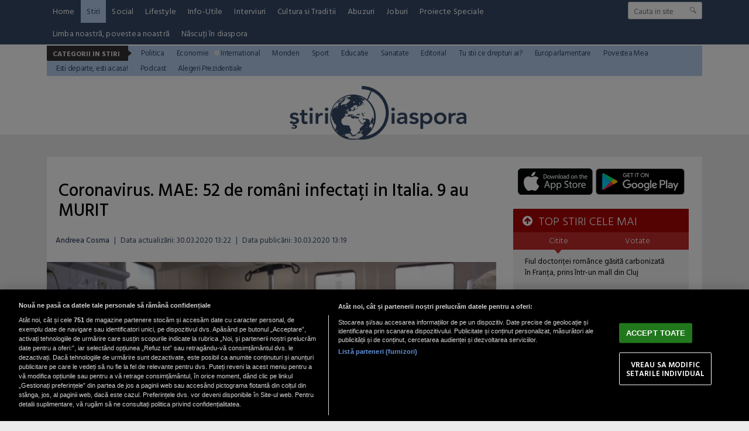

--- FILE ---
content_type: text/html; charset=UTF-8
request_url: https://www.stiridiaspora.ro/coronavirus--mae--52-de-romani-infectati-in-italia--9-au-murit_440196.html
body_size: 16915
content:
<!doctype html>
<html lang="ro">
<head>
<meta charset="UTF-8">
<link rel="preconnect" href="https://cookie-cdn.cookiepro.com" crossorigin>
<link rel="preconnect" href="https://media.stiridiaspora.ro" crossorigin>
<link rel="preload" href="https://cookie-cdn.cookiepro.com/scripttemplates/otSDKStub.js" as="script" />
<link rel="dns-prefetch" href="https://sniff.stiridiaspora.ro/">
<link rel="dns-prefetch" href="https://www.google-analytics.com">
<link rel="dns-prefetch" href="https://www.googletagmanager.com">

<title>Coronavirus. MAE: 52 de români infectaţi in Italia. 9 au MURIT | StiriDiaspora</title>

<link rel="preconnect" href="https://fonts.googleapis.com">
<link rel="preconnect" href="https://fonts.gstatic.com" crossorigin>

    <!-- CookiePro Cookies Consent Notice start for stiridiaspora.ro -->

<script src="https://cookie-cdn.cookiepro.com/scripttemplates/otSDKStub.js" data-document-language="true" type="text/javascript" charset="UTF-8" data-domain-script="caa3c09f-f6db-4433-b208-4d9377e4f816" ></script>
<script type="text/javascript">
function OptanonWrapper() { }
</script>
<!-- CookiePro Cookies Consent Notice end for stiridiaspora.ro -->

    
<script type="text/plain" class="optanon-category-C0002">(function(w,d,s,l,i){w[l]=w[l]||[];w[l].push({'gtm.start':new Date().getTime(),event:'gtm.js'});var f=d.getElementsByTagName(s)[0],j=d.createElement(s),dl=l!='dataLayer'?'&l='+l:'';j.async=true;j.src='https://www.googletagmanager.com/gtm.js?id='+i+dl;f.parentNode.insertBefore(j,f);})(window,document,'script','dataLayer','GTM-MP63HRJP');</script>

    	
	<script type="text/plain" data-cfasync="false" class="optanon-category-C0004" async src="https://securepubads.g.doubleclick.net/tag/js/gpt.js"></script>
	<script type="text/plain" data-cfasync="false" class="optanon-category-C0004">
				var googletag = googletag || {};googletag.cmd = googletag.cmd || [];
				googletag.cmd.push(function() {

						            googletag.defineSlot("/1473368974/stiridiaspora_gpt/billboard_responsive", [[900,200], [970,90], [970,200], [970,250]], "div-gpt-stiridiaspora_gpt-billboard_responsive")
						    .defineSizeMapping(
						            googletag
						        .sizeMapping()
						        .addSize([1920, 0],  [[900,200], [970,90], [970,200], [970,250]])
						        .addSize([1600, 0],  [[900,200], [970,90], [970,200], [970,250]])
						        .addSize([900, 0],  [[900,200], [970,90], [970,200], [970,250]])
						        .addSize([0, 0], [])
						        .build()
						)
						.addService(googletag.pubads());
						                            
						googletag.defineSlot("/1473368974/stiridiaspora_gpt/box1_right", [[300,100], [300,200], [300,250], [300,450], [300,480], [300,600]], "div-gpt-stiridiaspora_gpt-box1_right").addService(googletag.pubads());
						
						googletag.defineSlot("/1473368974/stiridiaspora_gpt/box2_right", [[300,100], [300,200], [300,250], [300,450], [300,480], [300,600]], "div-gpt-stiridiaspora_gpt-box2_right").addService(googletag.pubads());
						
						googletag.defineSlot("/1473368974/stiridiaspora_gpt/box1_horizontal", [[728,90], [728,200], [750,100], [750,200]], "div-gpt-stiridiaspora_gpt-box1_horizontal").addService(googletag.pubads());
						
						googletag.defineSlot("/1473368974/stiridiaspora_gpt/box2_horizontal", [[728,90], [728,200], [750,100], [750,200]], "div-gpt-stiridiaspora_gpt-box2_horizontal").addService(googletag.pubads());
						
						googletag.defineSlot("/1473368974/stiridiaspora_gpt/desktop_video_inread", [700,456], "div-gpt-stiridiaspora_gpt-desktop_video_inread").addService(googletag.pubads());					
	                
		   		googletag.pubads().setCentering(true);
				googletag.pubads().enableSingleRequest();
				googletag.pubads().collapseEmptyDivs();

				googletag.pubads().disableInitialLoad();
				googletag.enableServices();
	          });
	</script>
	
    <script type="text/plain" data-cfasync="false" class="optanon-category-C0004" src="https://live.demand.supply/up.js"></script>


<meta name="referrer" content="strict-origin-when-cross-origin">
<meta name="robots" content="follow, index, max-snippet:-1, max-video-preview:-1, max-image-preview:large"/>

<link rel="apple-touch-icon" sizes="180x180" href="https://media.stiridiaspora.ro/assets/mobile/images/apple-touch-icon.png">
<link rel="icon" type="image/png" sizes="32x32" href="https://media.stiridiaspora.ro/assets/mobile/images/favicon-32x32.png">
<link rel="icon" type="image/png" sizes="16x16" href="https://media.stiridiaspora.ro/assets/mobile/images/favicon-16x16.png">
<link rel="mask-icon" href="https://media.stiridiaspora.ro/assets/mobile/images/safari-pinned-tab.svg" color="#5bbad5">
<link rel="shortcut icon" href="https://media.stiridiaspora.ro/assets/mobile/images/favicon.ico">
<meta name="msapplication-TileColor" content="#00aba9">
<meta name="msapplication-config" content="https://media.stiridiaspora.ro/assets/mobile/images/browserconfig.xml">
<meta name="theme-color" content="#ffffff">
<meta name="reply-to" content="redactia@stiridiaspora.ro" />
<meta name="Publisher" content="StiriDiaspora" />
<meta name="Placename" content="Bucharest, Romania" />
          <meta name="author" content="Andreea Cosma" />
     <link rel="profile" href="http://gmpg.org/xfn/11" />

    <script type="application/ld+json">
        {
            "@context": "http://schema.org",
            "publicAccess": true,
            "isAccessibleForFree": true,
            "@type": "NewsArticle",
            "mainEntityOfPage": {
                "@type": "WebPage",
                "@id": "https://www.stiridiaspora.ro/coronavirus--mae--52-de-romani-infectati-in-italia--9-au-murit_440196.html"
            },
            "headline": "Coronavirus. MAE: 52 de români infectaţi in Italia. 9 au MURIT",
            "image": [
                "https://media.stiridiaspora.ro/image/202003/w670/coronavirus_spital_italia_captura_27_03_2020.jpg"
                ],
            "dateCreated"  : "2020-03-30T13:19:59+03:00",
            "datePublished": "2020-03-30T13:19:59+03:00",
             "dateModified" : "2020-03-30T13:22:30+03:00", 
            "publisher": {
                "@type": "Organization",
                "name" : "StiriDiaspora",
                "url" : "https://www.stiridiaspora.ro",
                "logo" : {
                    "@type": "ImageObject",
                    "url": "https://media.stiridiaspora.ro/assets_v2/sigla_diaspora_new.png"
                }
            },
            "description": "Minsiterul Afacerilor Externe anunţă că sunt, &icirc;n acest moment, 86 de cetăţeni rom&acirc;ni infectaţi cu coronavirus, iar 16 cetăţeni au decedat după ce au contractat virusul.",
            "author": {
                "@type" : "Person",
                "name" : "Andreea Cosma"
            }
                    }
    </script>

<meta property="og:title" content="Coronavirus. MAE: 52 de rom&acirc;ni infectaţi in Italia. 9 au MURIT"/>
<meta property="og:type" content="article" />
<meta property="article:published_time" content="2020-03-30T13:19:59+03:00" />
 <meta property="article:modified_time" content="2020-03-30T13:22:30+03:00" /> 
    <meta property="og:image" content="https://media.stiridiaspora.ro/image/202003/full/coronavirus_spital_italia_captura_27_03_2020.jpg" />
  <meta property="og:url" content="https://www.stiridiaspora.ro/coronavirus--mae--52-de-romani-infectati-in-italia--9-au-murit_440196.html"/>
<meta property="og:description" content="  Minsiterul Afacerilor Externe anunţă că sunt, &icirc;n acest moment, 86 de cetăţeni rom&acirc;ni infectaţi cu coronavirus, iar 16 cetăţeni au decedat după ce au contractat virusul.  "/>
<meta name="description" content="  Minsiterul Afacerilor Externe anunţă că sunt, &icirc;n acest moment, 86 de cetăţeni rom&acirc;ni infectaţi cu coronavirus, iar 16 cetăţeni au decedat după ce au contractat virusul.  "/>

<link href="https://fonts.googleapis.com/css?family=Hind+Vadodara:300,400,500,600,700" rel="stylesheet">
<link href="https://media.stiridiaspora.ro/assets_v2/css/style.css?v=2025.2" type="text/css" rel="stylesheet" />
<link href="https://media.stiridiaspora.ro/assets_v2/css/perfect-scrollbar.min.css?v=2025.2" type="text/css" rel="stylesheet" />
<link rel="stylesheet" href="https://media.stiridiaspora.ro/assets_v2/css/fontawesome/font-awesome.min.css">
 

<script type="text/javascript">
    var section_id='11';
    var article_id='440196';    var suprasection_id='161';    var siteURL = "https://www.stiridiaspora.ro";
    var assetsURL = "https://media.stiridiaspora.ro/assets_v2";
</script>
<script type="text/javascript" src="https://media.stiridiaspora.ro/assets_v2/js/jquery.js"></script>
<script type="text/javascript" src="https://media.stiridiaspora.ro/assets_v2/js/jquery.html5-placeholder-shim.js"></script> 
<script type="text/javascript" src="https://media.stiridiaspora.ro/assets_v2/js/jquery.cookie.js"></script>
<script type="text/javascript" src="https://media.stiridiaspora.ro/assets_v2/js/jquery.mousewheel.min.js"></script>
<script type="text/javascript" src="https://media.stiridiaspora.ro/assets_v2/js/perfect-scrollbar.min.js"></script>
<script type="text/javascript" src="https://media.stiridiaspora.ro/assets_v2/js/general.js?v=2025.2"></script>


    <link rel="canonical" href="https://www.stiridiaspora.ro/coronavirus--mae--52-de-romani-infectati-in-italia--9-au-murit_440196.html"/>
    <link rel="alternate" media="only screen and (max-width: 1024px)" href="https://m.stiridiaspora.ro/coronavirus--mae--52-de-romani-infectati-in-italia--9-au-murit_440196.html"/>

<link rel="manifest" href="https://media.stiridiaspora.ro/speedmeta/sm-manifest.json">
<script src="https://media.stiridiaspora.ro/speedmeta/sm-m.js?v=2024.2" async></script>


</head>
<body>

                                                
                             
                                 
                                 
                                 
                                 
                                 
                                 
                                 
                                 
                                 
                                 
                                 
                                 
                                 
                                                                                                                                                                                                                                                                                                                                                                                                                                                                                                                                                                                                                                       <div class="wrapper wrapper-menu">
        <div class="background-header" style="height:230px;">
            <div class="menu-wrapper">
                <div class="container-header2 container-menu">
                    <div class="headerBottom" style="height: auto;">

    <div class="menu" style="width: calc(100% - 170px);">
        <ul style="display: flex; flex-wrap: wrap;">
                                                <li><a href="https://www.stiridiaspora.ro/" >Home</a></li>
                                                                <li><a href="https://www.stiridiaspora.ro/news.html" class="active">Stiri</a></li>
                                                                                                                                                                                                                                                                                                                                                                                                                                                                        <li><a href="https://www.stiridiaspora.ro/social.html" >Social</a></li>
                                                                <li><a href="https://www.stiridiaspora.ro/lifestyle.html" >Lifestyle</a></li>
                                                                <li><a href="https://www.stiridiaspora.ro/info-utile.html" >Info-Utile</a></li>
                                                                <li><a href="https://www.stiridiaspora.ro/interviuri.html" >Interviuri</a></li>
                                                                <li><a href="https://www.stiridiaspora.ro/cultura-si-traditii.html" >Cultura si Traditii</a></li>
                                                                                                                                                                                <li><a href="https://www.stiridiaspora.ro/abuzuri.html" >Abuzuri</a></li>
                                                                <li><a href="https://www.stiridiaspora.ro/joburi.html" >Joburi</a></li>
                                                                <li><a href="https://www.stiridiaspora.ro/proiecte-speciale.html" >Proiecte Speciale</a></li>
                                                                                                                                                                                                                                                                                                                                                                                                                                                                                                                                                                                                                                                                                                                                                                                                                                                    <li><a href="https://www.stiridiaspora.ro/limba-noastra-povestea-noastra.html" >Limba noastră, povestea noastră</a></li>
                                                                                                                                                                                                            <li><a href="https://www.stiridiaspora.ro/nascuti-in-diaspora.html" >Născuți în diaspora</a></li>
                                                                                                                                                    </ul>
    </div>
    <div class="search">
                <form name="" action="https://www.stiridiaspora.ro/cauta" method="get" id='searchSiteForm'>
                    <input type="text"  class="searchInput" name="q" placeholder="Cauta in site" />
                    <input type="submit" class="searchSubmit" value=""/>
                </form>
    </div>
                                                            <div class="menuCateg" style="position: relative; z-index: 99999; margin-top: 2px; background-color: #b5ccec">
                <h3>Categorii in Stiri</h3><p class="bg"></p>
                <ul>
                                    <li><a href="https://www.stiridiaspora.ro/politica.html"  style="color: #344967">Politica</a></li>
                                            <li><a href="https://www.stiridiaspora.ro/economie.html"  style="color: #344967">Economie</a></li>
                                            <li><a href="https://www.stiridiaspora.ro/international.html" class="active" style="color: #344967">International</a></li>
                                            <li><a href="https://www.stiridiaspora.ro/stiri-monden.html"  style="color: #344967">Monden</a></li>
                                            <li><a href="https://www.stiridiaspora.ro/sport.html"  style="color: #344967">Sport</a></li>
                                            <li><a href="https://www.stiridiaspora.ro/educatie.html"  style="color: #344967">Educatie</a></li>
                                            <li><a href="https://www.stiridiaspora.ro/sanatate.html"  style="color: #344967">Sanatate</a></li>
                                            <li><a href="https://www.stiridiaspora.ro/editorial.html"  style="color: #344967">Editorial</a></li>
                                            <li><a href="https://www.stiridiaspora.ro/tu-stii-ce-drepturi-ai.html"  style="color: #344967">Tu stii ce drepturi ai?</a></li>
                                            <li><a href="https://www.stiridiaspora.ro/europarlamentare-2019.html"  style="color: #344967">Europarlamentare</a></li>
                                            <li><a href="https://www.stiridiaspora.ro/povestea-mea.html"  style="color: #344967">Povestea Mea</a></li>
                                            <li><a href="https://www.stiridiaspora.ro/esti-departe-esti-acasa.html"  style="color: #344967">Esti departe, esti acasa!</a></li>
                                            <li><a href="https://www.stiridiaspora.ro/podcast"  style="color: #344967">Podcast</a></li>
                                            <li><a href="https://www.stiridiaspora.ro/alegerile-prezidentiale-2019.html"  style="color: #344967">Alegeri Prezidentiale</a></li>
                                                                                                                                                                                                                                                                                                                                                                                                                                                                                                                                                                                                                                                </ul>
    </div> 
    
 
</div> 
                </div>
            </div>

            <div class="container-header" style="background-color: transparent; position: relative;">
                <div class="header_left" style="width: 100%; text-align: center;">
                    <a href="https://www.stiridiaspora.ro" >
                      <img src="https://media.stiridiaspora.ro/assets_v2/sigla_diaspora_new.png" class="logo">
                    </a>
                </div>
            </div>
        </div>
    </div>

            <br />
    <div align="center">
<center>

<!-- /1473368974/stiridiaspora_gpt/billboard_responsive -->
<div id="div-gpt-stiridiaspora_gpt-billboard_responsive">
  <script type="text/plain" data-cfasync="false" class="optanon-category-C0004">
    googletag.cmd.push(function() { googletag.display("div-gpt-stiridiaspora_gpt-billboard_responsive"); });
  </script>
</div>

</center>
</div>

    <br />
        <div id="masterwrapper">
      <div id="wrapper">
        <div class="indexPage">
                

            

            <div class="page" style="padding:0px 0px 0px 0px;">
                    <div class="ContentLeftCateg">


                    
    
    
    
    
    <h1>
					<span class="tdr_special_tag" tag="NOTAG" style="display:none;"></span>
				Coronavirus. MAE: 52 de români infectaţi in Italia. 9 au MURIT
	</h1>
 <div class="articol_info">
        <span>
                                            <a href="https://www.stiridiaspora.ro/autori/andreea-cosma.html">Andreea Cosma</a>                                                <span style="padding: 0 5px;">|</span> 
			            <div class="author-meta" style="display:inline-block;">
                 
                <span>Data actualizării: <time datetime="2020-03-30T13:22:30+03:00"> 30.03.2020 13:22 </time> </span>
                <span style="padding: 0 5px;">|</span> 
                                <span>Data publicării: <time datetime="2020-03-30T13:19:59+03:00"> 30.03.2020 13:19 </time> </span> 
            </div>
                    </span>
                                                                                </div>

            <div class="clear"></div>
    <div class="articleMainImage">
        <img alt="Foto ILUSTRATIV" title="Foto ILUSTRATIV" src="https://media.stiridiaspora.ro/image/202003/w670/coronavirus_spital_italia_captura_27_03_2020.jpg" style=""   
         
        
    />
                    </div>
    <div class="imageDescription">Foto ILUSTRATIV</div>
        
        <div class="clear"></div>
                
		
        		
		
        <div class="article_description_new unselectable"><p><strong>Minsiterul Afacerilor Externe anunţă că sunt, &icirc;n acest moment, 86 de cetăţeni rom&acirc;ni infectaţi cu coronavirus, iar 16 cetăţeni au decedat după ce au contractat virusul.</strong></p></div>
	<div class="clear10"></div>
		<div align="center">
<center>

<!-- /1473368974/stiridiaspora_gpt/box1_horizontal -->
<div id="div-gpt-stiridiaspora_gpt-box1_horizontal">
  <script type="text/plain" data-cfasync="false" class="optanon-category-C0004">
    googletag.cmd.push(function() { googletag.display("div-gpt-stiridiaspora_gpt-box1_horizontal"); });
  </script>
</div>

</center>
</div>

        <div class="articol_dec unselectable" id="articleContent">
            <div class="clear10"></div>
                                            <p>Potrivit informațiilor obținute de misiunile diplomatice și oficiile consulare ale României în străinătate, până în prezent, 86 de cetățeni români au fost confirmați ca fiind infectați cu COVID-19 (coronavirus):</p>
<p><strong>52 în Italia, 12 în Franța, 6 în Germania, 6 în Spania, 2 în Namibia, 2 în Indonezia, și câte unul în Tunisia, Irlanda, Marea Britanie, Luxemburg, Belgia și SUA.</strong></p>
<p>De la începutul epidemiei de COVID-19 (coronavirus) și până la acest moment, <strong>16 cetățeni români</strong> aflați în străinătate, 9 în Italia, 4 în Franța, unul în Germania, unul în Spania și unul în Marea Britanie, <strong>au decedat</strong>.</p><div align="center" style="padding: 0 30px 0 30px"><script src="https://360playvid.info/slidepleer/s03150s.js" type="text/javascript"></script></div></p>
<p>Le reamintim cetățenilor să ia în considerare doar informațiile verificate prin sursele oficiale și să apeleze pentru recomandări și alte informații la linia <strong>TELVERDE - 0800.800.358</strong>.</p>
<p>Numărul TELVERDE nu este un număr de urgență, este o linie telefonică alocată strict pentru informarea cetățenilor.</p>
<p>[citeste si]</p>

                        
                                    
            

            <p align="left"><img style="width:32px;height:32px;vertical-align: top;display: inline-block;" src="https://media.stiridiaspora.ro/nxt/Google_News_icon.svg" border="0" alt="Google News icon" />&nbsp; Fiți la curent cu ultimele noutăți. Urmăriți StiriDiaspora și pe <a href="https://news.google.com/publications/CAAiEMdkdGJO7m7K4E8JkSagppkqFAgKIhDHZHRiTu5uyuBPCZEmoKaZ?hl=ro&gl=RO&ceid=RO%3Aro" title="Stiridiaspora Google News" target="_blank">Google News</a></p>
 
                                    <div class="article_tag_wrapper">
	<h3 class="article_tag_title">Tagurile articolului:</h3>
					<a href="https://www.stiridiaspora.ro/tag/amrea-britanie_15654"><div class="article_tag">amrea britanie</div></a>
							<a href="https://www.stiridiaspora.ro/tag/belgia_2616"><div class="article_tag">belgia</div></a>
							<a href="https://www.stiridiaspora.ro/tag/bilant-coronavirus_33461"><div class="article_tag">bilant coronavirus</div></a>
							<a href="https://www.stiridiaspora.ro/tag/coronavirus_32855"><div class="article_tag">Coronavirus</div></a>
							<a href="https://www.stiridiaspora.ro/tag/covid-19_33830"><div class="article_tag">Covid-19</div></a>
							<a href="https://www.stiridiaspora.ro/tag/diaspora_530"><div class="article_tag">diaspora</div></a>
							<a href="https://www.stiridiaspora.ro/tag/franta_681"><div class="article_tag">Franta</div></a>
							<a href="https://www.stiridiaspora.ro/tag/germania_123"><div class="article_tag">Germania</div></a>
							<a href="https://www.stiridiaspora.ro/tag/indonezia_9603"><div class="article_tag">indonezia</div></a>
							<a href="https://www.stiridiaspora.ro/tag/irlanda_82"><div class="article_tag">Irlanda</div></a>
							<a href="https://www.stiridiaspora.ro/tag/italia_641"><div class="article_tag">Italia</div></a>
							<a href="https://www.stiridiaspora.ro/tag/luxemburg_9010"><div class="article_tag">luxemburg</div></a>
							<a href="https://www.stiridiaspora.ro/tag/mae_479"><div class="article_tag">MAE</div></a>
							<a href="https://www.stiridiaspora.ro/tag/namibia_36157"><div class="article_tag">namibia</div></a>
							<a href="https://www.stiridiaspora.ro/tag/spania_480"><div class="article_tag">Spania</div></a>
							<a href="https://www.stiridiaspora.ro/tag/sua_914"><div class="article_tag">SUA</div></a>
							<a href="https://www.stiridiaspora.ro/tag/tunisia_9489"><div class="article_tag">tunisia</div></a>
							<a href="https://www.stiridiaspora.ro/tag/ue_2275"><div class="article_tag">ue</div></a>
			</div>

        <div class="clear"></div>
        </div>

         <div class="clear10"></div>
        <div class="articol_info">
            <div class="siteAccessibility">
                <a target="_blank" class="siteAccessibilityListen" href="https://facebook.com/sharer/sharer.php?u=https://www.stiridiaspora.ro/coronavirus--mae--52-de-romani-infectati-in-italia--9-au-murit_440196.html" style="background: #4267b2;"><svg xmlns="http://www.w3.org/2000/svg" viewBox="0 0 24 24"><path d="M18.77 7.46H14.5v-1.9c0-.9.6-1.1 1-1.1h3V.5h-4.33C10.24.5 9.5 3.44 9.5 5.32v2.15h-3v4h3v12h5v-12h3.85l.42-4z"></path></svg>&nbsp;&nbsp;Facebook</a><a target="_blank" class="siteAccessibilityListen" href="https://twitter.com/intent/tweet/?text=Coronavirus. MAE: 52 de rom&acirc;ni infectaţi in Italia. 9 au MURIT&amp;url=https://www.stiridiaspora.ro/coronavirus--mae--52-de-romani-infectati-in-italia--9-au-murit_440196.html" style="background: #448aff;"><svg xmlns="http://www.w3.org/2000/svg" viewBox="0 0 24 24"><path d="M23.44 4.83c-.8.37-1.5.38-2.22.02.93-.56.98-.96 1.32-2.02-.88.52-1.86.9-2.9 1.1-.82-.88-2-1.43-3.3-1.43-2.5 0-4.55 2.04-4.55 4.54 0 .36.03.7.1 1.04-3.77-.2-7.12-2-9.36-4.75-.4.67-.6 1.45-.6 2.3 0 1.56.8 2.95 2 3.77-.74-.03-1.44-.23-2.05-.57v.06c0 2.2 1.56 4.03 3.64 4.44-.67.2-1.37.2-2.06.08.58 1.8 2.26 3.12 4.25 3.16C5.78 18.1 3.37 18.74 1 18.46c2 1.3 4.4 2.04 6.97 2.04 8.35 0 12.92-6.92 12.92-12.93 0-.2 0-.4-.02-.6.9-.63 1.96-1.22 2.56-2.14z"></path></svg>&nbsp;&nbsp;Twitter</a><a target="_blank" class="siteAccessibilityListen" href="https://web.whatsapp.com/send?text=Coronavirus. MAE: 52 de rom&acirc;ni infectaţi in Italia. 9 au MURIT.%20https://www.stiridiaspora.ro/coronavirus--mae--52-de-romani-infectati-in-italia--9-au-murit_440196.html" style="background: #25d366;"><svg xmlns="http://www.w3.org/2000/svg" viewBox="0 0 24 24"><path d="M20.1 3.9C17.9 1.7 15 .5 12 .5 5.8.5.7 5.6.7 11.9c0 2 .5 3.9 1.5 5.6L.6 23.4l6-1.6c1.6.9 3.5 1.3 5.4 1.3 6.3 0 11.4-5.1 11.4-11.4-.1-2.8-1.2-5.7-3.3-7.8zM12 21.4c-1.7 0-3.3-.5-4.8-1.3l-.4-.2-3.5 1 1-3.4L4 17c-1-1.5-1.4-3.2-1.4-5.1 0-5.2 4.2-9.4 9.4-9.4 2.5 0 4.9 1 6.7 2.8 1.8 1.8 2.8 4.2 2.8 6.7-.1 5.2-4.3 9.4-9.5 9.4zm5.1-7.1c-.3-.1-1.7-.9-1.9-1-.3-.1-.5-.1-.7.1-.2.3-.8 1-.9 1.1-.2.2-.3.2-.6.1s-1.2-.5-2.3-1.4c-.9-.8-1.4-1.7-1.6-2-.2-.3 0-.5.1-.6s.3-.3.4-.5c.2-.1.3-.3.4-.5.1-.2 0-.4 0-.5C10 9 9.3 7.6 9 7c-.1-.4-.4-.3-.5-.3h-.6s-.4.1-.7.3c-.3.3-1 1-1 2.4s1 2.8 1.1 3c.1.2 2 3.1 4.9 4.3.7.3 1.2.5 1.6.6.7.2 1.3.2 1.8.1.6-.1 1.7-.7 1.9-1.3.2-.7.2-1.2.2-1.3-.1-.3-.3-.4-.6-.5z"></path></svg>&nbsp;&nbsp;WhatsApp</a><a target="_blank" class="siteAccessibilityListen" href="/cdn-cgi/l/email-protection#[base64]" style="background:#7d7d7d;"><svg xmlns="http://www.w3.org/2000/svg" viewBox="0 0 24 24"><path d="M22 4H2C.9 4 0 4.9 0 6v12c0 1.1.9 2 2 2h20c1.1 0 2-.9 2-2V6c0-1.1-.9-2-2-2zM7.25 14.43l-3.5 2c-.08.05-.17.07-.25.07-.17 0-.34-.1-.43-.25-.14-.24-.06-.55.18-.68l3.5-2c.24-.14.55-.06.68.18.14.24.06.55-.18.68zm4.75.07c-.1 0-.2-.03-.27-.08l-8.5-5.5c-.23-.15-.3-.46-.15-.7.15-.22.46-.3.7-.14L12 13.4l8.23-5.32c.23-.15.54-.08.7.15.14.23.07.54-.16.7l-8.5 5.5c-.08.04-.17.07-.27.07zm8.93 1.75c-.1.16-.26.25-.43.25-.08 0-.17-.02-.25-.07l-3.5-2c-.24-.13-.32-.44-.18-.68s.44-.32.68-.18l3.5 2c.24.13.32.44.18.68z"></path></svg>&nbsp;&nbsp;Email</a>
            </div>
        </div>



         <br />
        <div class="nxt_recommended">
    <h3 class="related_heading">STIRE RECOMANDATA</h3>
    <a href="https://www.stiridiaspora.ro/sfarsit-tragic-pentru-o-romanca-din-italia-a-facut-infarct-la-volan-si-a-intrat-intr-un-camion_532945.html" class="box_mic_second_title_related">Sfârșit tragic pentru o româncă din Italia. A făcut infarct la volan și a intrat într-un camion</a>
    <p class="box_mic_date">
                                <a href="https://www.stiridiaspora.ro/autori/gabriel-nuta-stoica.html">Gabriel Nuță-Stoica</a>                                      / 
                16 ian 2026, 16:28
    </p>
    <a class="box_mic_img" href="https://www.stiridiaspora.ro/sfarsit-tragic-pentru-o-romanca-din-italia-a-facut-infarct-la-volan-si-a-intrat-intr-un-camion_532945.html" title=""><img alt="Mașina condusă de româncă a ajuns sub camion" title="Mașina condusă de româncă a ajuns sub camion"  class="lazy" src="https://media.stiridiaspora.ro/vanilla-lazyload/no-img-stiridiaspora-placeholder.jpg" data-src="https://media.stiridiaspora.ro/image/202601/w322h220/soferita-romanca-infarct-la-volan_24447700.png" style="" 
         
        
    />			<span class="tdr_special_tag" tag="NOTAG" style="display:none;"></span>
		    </a>
    <p class="box_mic_description">  Sfârșit tragic pentru o româncă de 58 de ani din Italia. Femeia a făcut infarct în timp ce se afla la volan și a intrat cu mașina într-un camion.    </p>
</div>
<div class="stiri_asemanatoare">
    <h3 class="related_heading">STIRI DE ACELASI AUTOR</h3>
    <ul>
                <li><a href="https://www.stiridiaspora.ro/barbatul-care-a-terorizat-turistii-din-mamaia-si-i-a-cerut-unei-mame-sa-isi-omoare-copilul--retinut--politia--ironie-la-adresa-lui--sunt-celebru--scoate-ma-de-aici_473209.html">Bărbatul care a terorizat turiştii din Mamaia şi i-a cerut unei mame să îşi...</a></li>
                <li><a href="https://www.stiridiaspora.ro/china-refuza-ancheta-oms-pe-teritoriul-ei-privind-originea-pandemiei_473204.html">China refuză ancheta OMS pe teritoriul ei privind originea pandemiei</a></li>
                <li><a href="https://www.stiridiaspora.ro/cutremur-de-suprafata-in-suceava_473200.html">Cutremur de suprafață în Suceava</a></li>
                <li><a href="https://www.stiridiaspora.ro/o-tara-ue-renunta-la-purtarea-obligatorie-a-mastii--incepand-de-sambata--o-mare-parte-dintre-cetateni-sunt-vaccinati_473198.html">O ţară UE renunţă la purtarea obligatorie a măştii, începând de sâmbătă. O...</a></li>
            </ul>
</div>
<div class="stiri_asemanatoare" id="TDR_STIRI_ASEMANATOARE" style="display:none;">
    <h3 class="related_heading">STIRI Asemanatoare</h3>
    <ul>
                    <li><a href="https://www.stiridiaspora.ro/coronavirus--japonia-inchide-granitele-pentru-cetatenii-care-vin-din-china--sua-si-europa_440163.html">Coronavirus. Japonia închide graniţele pentru cetăţenii care vin din China,...</a></li>
                    <li><a href="https://www.stiridiaspora.ro/marian-godina-cu-riscul-de-a-mi-se-pune-to-i-in-cap-sunt-foarte-dezamagit-de-ei_440165.html">Marian Godină: "Cu riscul de a mi se pune toți în cap, sunt foarte dezamăgit...</a></li>
                    <li><a href="https://www.stiridiaspora.ro/ambasada-romaniei-in-spania--precizari-pentru-muncitorii-romani-dupa-anuntul-lui-pedro-sanchez--vor-recupera-orele-de-munca-neprestate_440166.html">Ambasada României în Spania, precizări pentru muncitorii români după anunţul...</a></li>
                    <li><a href="https://www.stiridiaspora.ro/demisii-in-masa-la-un-spital-din-romania-cand-s-a-aflat-ca-devine-unul-pentru-covid-19_440167.html">Demisii în MASĂ la un spital din România, când s-a aflat că devine unul...</a></li>
                    <li><a href="https://www.stiridiaspora.ro/coronavirus--carantina-obligatorie-in-argentina-pana-in-ziua-pastelui--anuntul-presedintelui-alberto-fernandez_440169.html">Coronavirus. Carantină obligatorie în Argentina până în ziua Paştelui....</a></li>
                    <li><a href="https://www.stiridiaspora.ro/coronavirus-masurile-de-izolare-au-redus-poluarea-aerului-in-europa_440170.html">Coronavirus. Măsurile de izolare au redus poluarea aerului în Europa</a></li>
                    <li><a href="https://www.stiridiaspora.ro/coronavirus--peste-50-de-mii-de-bolnavi-in-germania--potrivit-institutului-robert-koch_440173.html">Coronavirus. Peste 50 de mii de bolnavi în Germania, potrivit Institutului...</a></li>
                    <li><a href="https://www.stiridiaspora.ro/adriana-laudata-in-austria-dupa-ce-a-ramas-alaturi-de-batranii-pe-care-i-ingrije-te-ne-simtim-in-siguranta-suntem-o-echipa_440176.html">Adriana, lăudată în Austria, după ce a rămas alături de bătrânii pe care-i...</a></li>
                    <li><a href="https://www.stiridiaspora.ro/scrisoarea-celor-6-medici-catre-autorita-i-semnata-de-mii-de-oameni-nu-vom-dezerta_440178.html">Scrisoarea celor 6 medici către autorități, semnată de mii de oameni: "NU vom...</a></li>
                    <li><a href="https://www.stiridiaspora.ro/coronavirus-sfatul-cercetatorilor-pentru-un-sistem-imunitar-bun-exercitii-fizice-zilnice-chiar-si-acasa_440179.html">Coronavirus. Sfatul cercetătorilor pentru un sistem imunitar bun: Exerciţii...</a></li>
                    <li><a href="https://www.stiridiaspora.ro/italia-n-a-mai-rezistat-un-roman-disperat-a-spart-geamul-unui-magazin_440180.html">Italia. Un român disperat a spart geamul unui magazin</a></li>
                    <li><a href="https://www.stiridiaspora.ro/coronavirus--epidemiolog-britanic--epidemia-e-pe-cale-sa-incetineasca-in-regatul-unit_440182.html">Coronavirus. Epidemiolog britanic: "Epidemia e pe cale să încetinească în...</a></li>
                    <li><a href="https://www.stiridiaspora.ro/oameni-ingramaditi-la-aeroportul-otopeni--in-plina-criza-de-coronavirus--suntem-bine---_440184.html">Oameni îngrămădiţi la Aeroportul Otopeni, în plină criză de coronavirus:...</a></li>
                    <li><a href="https://www.stiridiaspora.ro/peste-doua-milioane-de-nemti-vor-fi-platiti-sa-stea-acasa-statul-suporta-60prc-din-salariile-lor_440185.html">Germania. Milioane de muncitori, plătiți să stea acasă. Sumă record alocată...</a></li>
                    <li><a href="https://www.stiridiaspora.ro/romania-inregistreaza-inca-un-deces-provocat-de-coronavirus_440186.html">Încă o persoană UCISĂ de coronavirus în România. TOTAL: 44</a></li>
                    <li><a href="https://www.stiridiaspora.ro/casatorii-in-plina-epidemie-de-coronavirus--seful-starii-civile--nu-am-avut-de-alta-solutie_440187.html">Căsătorii în plină epidemie de coronavirus. Şeful stării civile: "Nu am avut...</a></li>
                    <li><a href="https://www.stiridiaspora.ro/aglomeratie-la-vama-nadlac-ii--cinci-ore-de-asteptare-pentru-a-intra-in-tara_440188.html">Aglomeraţie la Vama Nădlac II. Cinci ore de aşteptare pentru a intra în ţară</a></li>
                    <li><a href="https://www.stiridiaspora.ro/7-persoane-infectate-la-ambasada-romaniei-din-paris-ultima-ora_440189.html">7 persoane INFECTATE la Ambasada României în Franța. ULTIMA ORĂ</a></li>
                    <li><a href="https://www.stiridiaspora.ro/un-angajat-de-la-aeroportul-otopeni--depistat-pozitiv-cu-coronavirus_440190.html">Un angajat de la Aeroportul Otopeni, depistat pozitiv cu coronavirus</a></li>
                    <li><a href="https://www.stiridiaspora.ro/un-roman-s-a-intors-din-italia-cu-40-de-papagali-porumbei-i-un-caine-gest-superb-al-poli-i-tilor-suceveni_440191.html">Un român s-a întors din Italia cu 40 de papagali, porumbei și un câine. Gest...</a></li>
                    <li><a href="https://www.stiridiaspora.ro/dpa-mafia-italiana-afectata-de-coronavirus_440193.html">DPA: Mafia italiană, afectată de coronavirus</a></li>
                    <li><a href="https://www.stiridiaspora.ro/coronavirus-spania-a-depa-it-china-ultimele-cifre_440194.html">Coronavirus. Spania a depășit China. Ultimele cifre</a></li>
                    <li><a href="https://www.stiridiaspora.ro/coronavirus-soferii-de-camioane-la-control-ministrul-transporturilor-trebuie-sa-stim-ce-fac-in-perioada-dintre-curse_440200.html">Coronavirus. Şoferii de camioane, la control. Ministrul Transporturilor:...</a></li>
                    <li><a href="https://www.stiridiaspora.ro/ambasadorul-romaniei-la-paris-dupa-ce-sapte-angajati-au-fost-infectati-cu-coronavirus-activitatea-va-fi-restransa_440201.html">Ambasadorul României la Paris, după ce şapte angajaţi au fost infectaţi cu...</a></li>
                    <li><a href="https://www.stiridiaspora.ro/directorul-operational-al-aeroportului-otopeni--suspendat-din-functie-dupa-imaginile-cu-aglomeratia-de-la-controlul-vamal--pasagerii-nu-au-respectat-indicatiile_440203.html">Directorul operaţional al Aeroportului Otopeni, suspendat din funcţie după...</a></li>
                    <li><a href="https://www.stiridiaspora.ro/la-cateva-zile-dupa-ce-a-sarit-pe-geam--un-barbat-a-spart-usa-hotelului-in-care-se-afla-in-carantina_440208.html">La câteva zile după ce a sărit pe geam, un bărbat a spart uşa hotelului în...</a></li>
                    <li><a href="https://www.stiridiaspora.ro/coronavirus--printul-charles-a-iesit-din-autoizolare--cum-se-simte-mostenitorul-tronului-britanic_440211.html">Coronavirus. Prinţul Charles a ieşit din autoizolare. Cum se simte...</a></li>
                    <li><a href="https://www.stiridiaspora.ro/florin-citu-da-asigurari-despre-masura-amanarii-ratelor--nu-este-retrasa-astazi-corectam-eroarea_440212.html">Florin Cîţu dă asigurări despre măsura amânării ratelor: "Nu este retrasă!...</a></li>
                    <li><a href="https://www.stiridiaspora.ro/cifrele-oficiale-confirma-dezastrul-285-cadre-medicale-infectate-cu-covid-19_440213.html">Cifrele oficiale confirmă dezastrul din România: 285 cadre medicale,...</a></li>
                    <li><a href="https://www.stiridiaspora.ro/sase-romani-au-dat-o-petrecere-in-fata-blocului-in-plina-criza-de-coronavirus-politistii-le-au-stricat-cheful_440215.html">Şase români au dat o petrecere în faţa blocului, în plină criză de...</a></li>
                    <li><a href="https://www.stiridiaspora.ro/austria-lovitura-pentru-romania-231-de-asistente-romance-i-bulgare-angajate-la-inceputul-saptamanii_440258.html">Austria, lovitură pentru România. 231 de asistente românce și bulgare,...</a></li>
                    <li><a href="https://www.stiridiaspora.ro/italia-11-romani-au-incins-o-petrecere-pe-acoperi-ul-blocului-au-dat-muzica-la-maxim-i-s-au-imbatat_440263.html">Italia. 11 români au încins o petrecere pe acoperișul blocului. Au dat muzica...</a></li>
                    <li><a href="https://www.stiridiaspora.ro/coronavirus-in-spania-inca-trei-romani-infectati-cu-covid-19-au-murit_440364.html">Coronavirus în Spania. Încă trei români infectaţi cu COVID-19 au murit </a></li>
            </ul>
</div>







<div class="clear"></div>

        <br />
                <div align="center">
<center>

<!-- /1473368974/stiridiaspora_gpt/box2_horizontal -->
<div id="div-gpt-stiridiaspora_gpt-box2_horizontal">
  <script data-cfasync="false" src="/cdn-cgi/scripts/5c5dd728/cloudflare-static/email-decode.min.js"></script><script type="text/plain" data-cfasync="false" class="optanon-category-C0004">
    googletag.cmd.push(function() { googletag.display("div-gpt-stiridiaspora_gpt-box2_horizontal"); });
  </script>
</div>

</center>
</div>


        
        <div class="hr_bg"></div>
        <div tdr="box_magazin_v17"> 
    <div class="box_mic stiriIndex">   
        <a class="box_mic_img" href="https://www.stiridiaspora.ro/horoscop-15-ianuarie-momentul-in-care-emotiile-cer-raspunsuri-clare_532862.html"  
             title="">
             
                 <img  class="lazy" src="https://media.stiridiaspora.ro/vanilla-lazyload/no-img-stiridiaspora-placeholder.jpg" data-src="https://media.stiridiaspora.ro/image/202601/w322h220/horoscop-15-ianuarie-2026_48221500.png" />
                    </a>
                                    <p class="box_mic_label" style="top: -30px;padding-bottom: 5px;">Recomandat</p>
                             
         <h2><a href="https://www.stiridiaspora.ro/horoscop-15-ianuarie-momentul-in-care-emotiile-cer-raspunsuri-clare_532862.html" class="box_mic_second_title title"  >Horoscop 15 ianuarie: momentul în care emoțiile cer răspunsuri clare</a></h2>
        
    </div>
        <div class="box_mic stiriIndex">   
        <a class="box_mic_img" href="https://www.stiridiaspora.ro/horoscopul-zilei-de-14-ianuarie-ziua-adevarurilor-spuse-fara-graba_532801.html"  
             title="">
             
                 <img  class="lazy" src="https://media.stiridiaspora.ro/vanilla-lazyload/no-img-stiridiaspora-placeholder.jpg" data-src="https://media.stiridiaspora.ro/image/202601/w322h220/horoscop-14-ianuarie-2026_08456100.png" />
                    </a>
                                    <p class="box_mic_label" style="top: -30px;padding-bottom: 5px;">Recomandat</p>
                             
         <h2><a href="https://www.stiridiaspora.ro/horoscopul-zilei-de-14-ianuarie-ziua-adevarurilor-spuse-fara-graba_532801.html" class="box_mic_second_title title"  >Horoscopul zilei de 14 ianuarie: Ziua adevărurilor spuse fără grabă</a></h2>
        
    </div>
        <div class="box_mic stiriIndex">   
        <a class="box_mic_img" href="https://www.stiridiaspora.ro/horoscopul-zilei-de-13-ianuarie-2026-ziua-in-care-adevarul-iese-la-suprafata_532745.html"  
             title="">
             
                 <img  class="lazy" src="https://media.stiridiaspora.ro/vanilla-lazyload/no-img-stiridiaspora-placeholder.jpg" data-src="https://media.stiridiaspora.ro/image/202601/w322h220/horoscop-13-ianuarie-2026_03774700.png" />
                    </a>
                                    <p class="box_mic_label" style="top: -30px;padding-bottom: 5px;">Recomandat</p>
                             
         <h2><a href="https://www.stiridiaspora.ro/horoscopul-zilei-de-13-ianuarie-2026-ziua-in-care-adevarul-iese-la-suprafata_532745.html" class="box_mic_second_title title"  >Horoscopul zilei de 13 ianuarie 2026: Ziua în care adevărul iese la...</a></h2>
        
    </div>
            <div class="clear"></div>
        <div class="box_mic stiriIndex">   
        <a class="box_mic_img" href="https://www.stiridiaspora.ro/horoscop-12-ianuarie-2026-ziua-in-care-linistea-devine-cea-mai-importanta-decizie_532735.html"  
             title="">
             
                 <img  class="lazy" src="https://media.stiridiaspora.ro/vanilla-lazyload/no-img-stiridiaspora-placeholder.jpg" data-src="https://media.stiridiaspora.ro/image/202601/w322h220/horoscop-12-ianuarie-2026_87530700.png" />
                    </a>
                                    <p class="box_mic_label" style="top: -30px;padding-bottom: 5px;">Recomandat</p>
                             
         <h2><a href="https://www.stiridiaspora.ro/horoscop-12-ianuarie-2026-ziua-in-care-linistea-devine-cea-mai-importanta-decizie_532735.html" class="box_mic_second_title title"  >Horoscop 12 ianuarie 2026. Ziua în care liniștea devine cea mai...</a></h2>
        
    </div>
        <div class="box_mic stiriIndex">   
        <a class="box_mic_img" href="https://www.stiridiaspora.ro/horoscop-11-ianuarie-2026-ziua-in-care-intentiile-devin-pasi-concreti_532706.html"  
             title="">
             
                 <img  class="lazy" src="https://media.stiridiaspora.ro/vanilla-lazyload/no-img-stiridiaspora-placeholder.jpg" data-src="https://media.stiridiaspora.ro/image/202601/w322h220/horoscop-11-ianuarie-2025_64611500.png" />
                    </a>
                                    <p class="box_mic_label" style="top: -30px;padding-bottom: 5px;">Recomandat</p>
                             
         <h2><a href="https://www.stiridiaspora.ro/horoscop-11-ianuarie-2026-ziua-in-care-intentiile-devin-pasi-concreti_532706.html" class="box_mic_second_title title"  >Horoscop 11 ianuarie 2026: Ziua în care intențiile devin pași concreți</a></h2>
        
    </div>
        <div class="box_mic stiriIndex">   
        <a class="box_mic_img" href="https://www.stiridiaspora.ro/cum-a-murit-de-fapt-brigitte-bardot-sotul-ei-a-marturisit-ultimele-cuvinte-pe-care-i-le-a-zis_532637.html"  
             title="">
             
                 <img  class="lazy" src="https://media.stiridiaspora.ro/vanilla-lazyload/no-img-stiridiaspora-placeholder.jpg" data-src="https://media.stiridiaspora.ro/image/202512/w322h220/brigitte-bardot-a-murit-doliu_63670000.png" />
                    </a>
                                    <p class="box_mic_label" style="top: -30px;padding-bottom: 5px;">Recomandat</p>
                             
         <h2><a href="https://www.stiridiaspora.ro/cum-a-murit-de-fapt-brigitte-bardot-sotul-ei-a-marturisit-ultimele-cuvinte-pe-care-i-le-a-zis_532637.html" class="box_mic_second_title title"  >Cum a murit, de fapt, Brigitte Bardot. Soțul ei a mărturisit...</a></h2>
        
    </div>
            <div class="clear"></div>
        <div class="box_mic stiriIndex">   
        <a class="box_mic_img" href="https://www.stiridiaspora.ro/horoscop-6-ianuarie-2026-ziua-in-care-anul-incepe-sa-si-spuna-adevarul-pas-cu-pas_532504.html"  
             title="">
             
                 <img  class="lazy" src="https://media.stiridiaspora.ro/vanilla-lazyload/no-img-stiridiaspora-placeholder.jpg" data-src="https://media.stiridiaspora.ro/image/202601/w322h220/horoscop-6-ianuarie_04308700.png" />
                    </a>
                                    <p class="box_mic_label" style="top: -30px;padding-bottom: 5px;">Recomandat</p>
                             
         <h2><a href="https://www.stiridiaspora.ro/horoscop-6-ianuarie-2026-ziua-in-care-anul-incepe-sa-si-spuna-adevarul-pas-cu-pas_532504.html" class="box_mic_second_title title"  >Horoscop 6 ianuarie 2026: Ziua în care anul începe să-și spună...</a></h2>
        
    </div>
        <div class="box_mic stiriIndex">   
        <a class="box_mic_img" href="https://www.stiridiaspora.ro/numerologia-destinului-ce-spun-cifrele-despre-succes-bani-si-implinire_532459.html"  
             title="">
             
                 <img  class="lazy" src="https://media.stiridiaspora.ro/vanilla-lazyload/no-img-stiridiaspora-placeholder.jpg" data-src="https://media.stiridiaspora.ro/image/202601/w322h220/annie-spratt-idhu3psb4du-unsplash_31924300.jpg" />
                    </a>
                                    <p class="box_mic_label" style="top: -30px;padding-bottom: 5px;">Recomandat</p>
                             
         <h2><a href="https://www.stiridiaspora.ro/numerologia-destinului-ce-spun-cifrele-despre-succes-bani-si-implinire_532459.html" class="box_mic_second_title title"  >Numerologia destinului: ce spun cifrele despre succes, bani și...</a></h2>
        
    </div>
        <div class="box_mic stiriIndex">   
        <a class="box_mic_img" href="https://www.stiridiaspora.ro/horoscop-27-decembrie-2025-ziua-in-care-tacerea-spune-mai-mult-decat-promisiunile_532228.html"  
             title="">
             
                 <img  class="lazy" src="https://media.stiridiaspora.ro/vanilla-lazyload/no-img-stiridiaspora-placeholder.jpg" data-src="https://media.stiridiaspora.ro/image/202512/w322h220/horoscop-27-decembrie_48405000.png" />
                    </a>
                                    <p class="box_mic_label" style="top: -30px;padding-bottom: 5px;">Recomandat</p>
                             
         <h2><a href="https://www.stiridiaspora.ro/horoscop-27-decembrie-2025-ziua-in-care-tacerea-spune-mai-mult-decat-promisiunile_532228.html" class="box_mic_second_title title"  >Horoscop 27 decembrie 2025: Ziua în care tăcerea spune mai mult...</a></h2>
        
    </div>
            <div class="clear"></div>
        <div class="box_mic stiriIndex">   
        <a class="box_mic_img" href="https://www.stiridiaspora.ro/horoscop-26-decembrie-2025-ziua-in-care-timpul-se-opreste-iar-inimile-isi-amintesc-ce-conteaza_532217.html"  
             title="">
             
                 <img  class="lazy" src="https://media.stiridiaspora.ro/vanilla-lazyload/no-img-stiridiaspora-placeholder.jpg" data-src="https://media.stiridiaspora.ro/image/202512/w322h220/horoscop-26-decembrie-2025_51785500.png" />
                    </a>
                                    <p class="box_mic_label" style="top: -30px;padding-bottom: 5px;">Recomandat</p>
                             
         <h2><a href="https://www.stiridiaspora.ro/horoscop-26-decembrie-2025-ziua-in-care-timpul-se-opreste-iar-inimile-isi-amintesc-ce-conteaza_532217.html" class="box_mic_second_title title"  >Horoscop 26 decembrie 2025: Ziua în care timpul se oprește, iar...</a></h2>
        
    </div>
        <div class="box_mic stiriIndex">   
        <a class="box_mic_img" href="https://www.stiridiaspora.ro/horoscop-25-decembrie-2025-ziua-in-care-timpul-se-opreste-iar-inimile-isi-amintesc-ce-conteaza_532186.html"  
             title="">
             
                 <img  class="lazy" src="https://media.stiridiaspora.ro/vanilla-lazyload/no-img-stiridiaspora-placeholder.jpg" data-src="https://media.stiridiaspora.ro/image/202512/w322h220/horoscop-25-decembrie_47594000.png" />
                    </a>
                                    <p class="box_mic_label" style="top: -30px;padding-bottom: 5px;">Recomandat</p>
                             
         <h2><a href="https://www.stiridiaspora.ro/horoscop-25-decembrie-2025-ziua-in-care-timpul-se-opreste-iar-inimile-isi-amintesc-ce-conteaza_532186.html" class="box_mic_second_title title"  >Horoscop 25 decembrie 2025: Ziua în care timpul se oprește, iar...</a></h2>
        
    </div>
        <div class="box_mic stiriIndex">   
        <a class="box_mic_img" href="https://www.stiridiaspora.ro/horoscop-23-decembrie-2025-ziua-in-care-sufletul-se-intoarce-acasa-inaintea-pasilor_532144.html"  
             title="">
             
                 <img  class="lazy" src="https://media.stiridiaspora.ro/vanilla-lazyload/no-img-stiridiaspora-placeholder.jpg" data-src="https://media.stiridiaspora.ro/image/202512/w322h220/horoscop-23-decembrie_33684700.png" />
                    </a>
                                    <p class="box_mic_label" style="top: -30px;padding-bottom: 5px;">Recomandat</p>
                             
         <h2><a href="https://www.stiridiaspora.ro/horoscop-23-decembrie-2025-ziua-in-care-sufletul-se-intoarce-acasa-inaintea-pasilor_532144.html" class="box_mic_second_title title"  >Horoscop 23 decembrie 2025: Ziua în care sufletul se întoarce...</a></h2>
        
    </div>
            <div class="clear"></div>
    </div>

<div class="clear10"></div>
        
    </div>

                                                            <div class="ContentRight">
                        <div style="text-align: center;">
    <a href='https://itunes.apple.com/app/stiridiaspora/id1394089189'><img alt='Get it on App Store' src='https://media.stiridiaspora.ro/nxthost/app-store-logo.png' style="    height: 45px;" /></a>
    <a href='https://play.google.com/store/apps/details?id=com.nxthub.stiridiaspora'><img alt='Get it on Google Play' src='https://media.stiridiaspora.ro/nxthost/play_store_logo.2.png' style="    height: 45px;" /></a>
</div>
<div class="clear10"></div>


<!--
<div>
<a href="https://www.stiridiaspora.ro/traditii-romanesti-in-diaspora.html"><img width="298" height="598" src="https://media.stiridiaspora.ro/nxt/300x600-pxRADITII-ROMANESTI-in-Diaspora.jpg" border="0" style="border:1px solid #999;"></a>
</div>
<div>
<a href="https://www.stiridiaspora.ro/romania-are-nevoie-de-tine-implica-te.html"><img width="298" height="598" src="https://media.stiridiaspora.ro/nxt/banner-Romania-are-nevoie_300x600-PX-2.jpg" border="0" style="border:1px solid #999;"></a>
</div>
-->


<div align="center">
<center>

<!-- /1473368974/stiridiaspora_gpt/box1_right -->
<div id="div-gpt-stiridiaspora_gpt-box1_right">
  <script type="text/plain" data-cfasync="false" class="optanon-category-C0004">
    googletag.cmd.push(function() { googletag.display("div-gpt-stiridiaspora_gpt-box1_right"); });
  </script>
</div>

</center>
</div>


<div class="clear10"></div>

<div class="top_stiri_right">
    <h3><i class="fa fa-arrow-circle-up" aria-hidden="true"></i>&nbsp;&nbsp;TOP STIRI CELE MAI</h3>
    <div class="top_stiri_categ">
        <ul>
            <li id="btnAccessed" class="active" ><a href="#">Citite</a></li>
            <li id="btnVoted"><a href="#">Votate</a></li>
        </ul>
    </div>
    <div class="top_stiri_categ_inner">
                <ul class="listAccessed24 active">
                        <li class=""><a href="https://www.stiridiaspora.ro/fiul-doctoritei-romance-gasita-carbonizata-in-franta-prins-intr-un-mall-din-cluj_532901.html">Fiul doctoriței românce găsită carbonizată în Franța, prins într-un mall din Cluj</a></li>
                        <li class="ol"><a href="https://www.stiridiaspora.ro/roman-care-a-facut-inchisoare-in-italia-jefuit-de-un-milion-euro-pe-care-i-avea-in-seif_532934.html">Român care a făcut închisoare în Italia, jefuit de un milion euro, pe care-i avea în seif</a></li>
                        <li class=""><a href="https://www.stiridiaspora.ro/doi-politisti-italieni-ar-putea-face-ani-grei-de-inchisoare-dupa-ce-au-torturat-si-umilit-un-roman-intr-o-sectie-din-verona_532912.html">Doi polițiști italieni ar putea face ani grei de închisoare, după ce au torturat și umilit un român într-o secție din Verona</a></li>
                        <li class="ol"><a href="https://www.stiridiaspora.ro/primul-oras-din-romania-care-elimina-taxele-si-impozitele-locale_532937.html">Primul oraș din România care elimină taxele și impozitele locale </a></li>
                        <li class=""><a href="https://www.stiridiaspora.ro/doi-romani-au-inceput-sa-sparga-case-la-doar-cateva-ore-dupa-sosirea-lor-in-marea-britanie_532903.html">Doi români au început să spargă case la doar câteva ore după sosirea lor în Marea Britanie</a></li>
                        <li class="ol"><a href="https://www.stiridiaspora.ro/amenda-uriasa-pentru-o-badanta-romanca-din-italia-care-incasa-somaj-si-continua-sa-lucreze-a-fost-prinsa-de-garda-financiara_532931.html">Amendă uriașă pentru o badantă româncă din Italia care încasa șomaj și continua să lucreze. A fost prinsă de Garda Financiară </a></li>
                        <li class=""><a href="https://www.stiridiaspora.ro/cand-a-murit-de-fapt-anabella-tanara-data-disparuta-si-cautata-in-toata-italia-ce-s-a-gasit-in-rucsac_532940.html">Când a murit de fapt, Anabella, tânără dată dispărută și căutată în toată Italia. Ce s-a găsit în rucsac</a></li>
                        <li class="ol"><a href="https://www.stiridiaspora.ro/un-roman-in-italia-a-luat-arma-unui-politist-si-a-tras-in-echipaj_532942.html">Un român din Italia a luat arma unui polițist și a tras în echipaj </a></li>
                    </ul>
                <ul class="listAccessed168 ">
                        <li class=""><a href="https://www.stiridiaspora.ro/mesajul-trimis-de-politistul-ucigas-catre-sergiu-tarna-in-ziua-de-craciun-inainte-sa-l-execute_532678.html">Mesajul trimis de polițistul ucigaș către Sergiu Țârnă, în ziua de Crăciun, înainte să-l execute</a></li>
                        <li class="ol"><a href="https://www.stiridiaspora.ro/badanta-care-isi-omora-pacientii-arestata-in-italia-risca-inchisoarea-pe-viata_532642.html">Badantă care își omora pacienții, arestată în Italia. Riscă închisoarea pe viață</a></li>
                        <li class=""><a href="https://www.stiridiaspora.ro/a-fost-prins-si-complicele-politistului-salvagno-alaturi-de-care-l-a-omorat-pe-sergiu-tarna-individul-a-mai-fost-arestat_532865.html">A fost prins și complicele polițistului Salvagno, alături de care l-a omorât pe Sergiu Țârnă. Individul a mai fost arestat </a></li>
                        <li class="ol"><a href="https://www.stiridiaspora.ro/politistul-italian-a-dezvaluit-motivul-pentru-care-l-a-ucis-pe-sergiu-tarna_532703.html">Polițistul italian a dezvăluit motivul pentru care l-a ucis pe Sergiu Țârnă</a></li>
                        <li class=""><a href="https://www.stiridiaspora.ro/cine-este-cyane-fata-cu-casca-de-la-care-a-pornit-incendiul-la-crans-montana_532871.html">Cine este Cyane, fata cu cască de la care a pornit incendiul la Crans-Montana</a></li>
                        <li class="ol"><a href="https://www.stiridiaspora.ro/pro-tv-nu-va-mai-difuza-la-maruta-primul-mesaj-al-lui-catalin-maruta_532781.html">PRO TV nu va mai difuza "La Măruță". Primul mesaj al lui Cătălin Măruță</a></li>
                        <li class=""><a href="https://www.stiridiaspora.ro/doua-romance-venite-din-dubai-prinse-pe-aeroportul-otopeni-cu-3-milioane-de-euro_532708.html">Două românce venite din Dubai, prinse pe aeroportul Otopeni cu 3 milioane de euro </a></li>
                        <li class="ol"><a href="https://www.stiridiaspora.ro/un-sofer-roman-a-distrus-cu-camionul-un-tunel-din-austria-tir-ul-a-luat-foc-in-interior_532717.html">Un șofer român a distrus cu camionul un tunel din Austria. TIR-ul a luat foc în interior</a></li>
                    </ul>
                <ul class="listAccessed720 ">
                        <li class=""><a href="https://www.stiridiaspora.ro/cum-si-a-dat-seama-un-roman-ca-e-oprit-de-un-politist-fals-in-austria-i-a-dat-tot-planul-peste-cap_532090.html">Cum și-a dat seama un român că e oprit de un polițist fals în Austria. I-a dat tot planul peste cap</a></li>
                        <li class="ol"><a href="https://www.stiridiaspora.ro/un-roman-abia-intors-din-strainatate-si-a-ucis-sotia-a-sunat-dupa-cateva-ore-la-ambulanta_532220.html">Un român abia întors din străinătate și-a ucis soția. A sunat după câteva ore la ambulanță </a></li>
                        <li class=""><a href="https://www.stiridiaspora.ro/romanca-moarta-in-drum-spre-strainatate-dupa-ce-a-fost-data-jos-de-soferul-de-microbuz_531946.html">O româncă a murit după ce a fost dată jos de șoferul de microbuz care trebuia să o aducă în România </a></li>
                        <li class="ol"><a href="https://www.stiridiaspora.ro/familie-de-romani-din-italia-accident-mortal-in-drumul-spre-romania-ilie-a-murit-pe-loc_532150.html">Familie de români din Italia, accident mortal în drumul spre România. Ilie a murit pe loc</a></li>
                        <li class=""><a href="https://www.stiridiaspora.ro/mesajul-trimis-de-politistul-ucigas-catre-sergiu-tarna-in-ziua-de-craciun-inainte-sa-l-execute_532678.html">Mesajul trimis de polițistul ucigaș către Sergiu Țârnă, în ziua de Crăciun, înainte să-l execute</a></li>
                        <li class="ol"><a href="https://www.stiridiaspora.ro/un-roman-si-un-politist-maghiar-ucisi-pe-banda-de-urgenta-de-pe-autostrada-m1-de-un-microbuz-romanesc_532162.html">Un român și un polițist maghiar, uciși pe banda de urgență de pe autostrada M1, de un microbuz românesc</a></li>
                        <li class=""><a href="https://www.stiridiaspora.ro/rasturnare-de-situatie-sergiu-a-fost-impuscat-in-tampla-de-un-politist-local-din-venetia_532621.html">Răsturnare de situație: Sergiu a fost împușcat în tâmplă de un polițist local din Veneția</a></li>
                        <li class="ol"><a href="https://www.stiridiaspora.ro/sergiu-a-fost-ucis-pe-un-camp-din-italia-cu-un-singur-glont-in-tampla-in-stilul-clanului-mafiot-mala-del-brenta_532580.html">Sergiu a fost ucis pe un câmp din Italia cu un singur glonț în tâmplă, în stilul clanului mafiot Mala del Brenta</a></li>
                    </ul>
                        <ul class="listVoted24">
                    </ul>
                <ul class="listVoted168">
                    </ul>
                <ul class="listVoted720">
                    </ul>
            </div>
    <div class="top_stiri_time">
        <ul>
            <li id="btn24" class="active"><a href="#">24 ore</a></li>
            <li id="btn168"><a href="#">7 zile</a></li>
            <li id="btn720"><a href="#">30 zile</a></li>
        </ul>
    </div>
</div>


<div class="clear10"></div>

<div align="center">
<center>

<!-- /1473368974/stiridiaspora_gpt/box3_right_permanent_limba_noastra -->
<div id="div-gpt-stiridiaspora_gpt-box3_right_permanent_limba_noastra">
  <script type="text/plain" data-cfasync="false" class="optanon-category-C0004">
    googletag.cmd.push(function() { googletag.display("div-gpt-stiridiaspora_gpt-box3_right_permanent_limba_noastra"); });
  </script>
</div>

</center>
</div>


<div class="clear10"></div>

<div align="center">
<center>

<!-- /1473368974/stiridiaspora_gpt/box2_right -->
<div id="div-gpt-stiridiaspora_gpt-box2_right">
  <script type="text/plain" data-cfasync="false" class="optanon-category-C0004">
    googletag.cmd.push(function() { googletag.display("div-gpt-stiridiaspora_gpt-box2_right"); });
  </script>
</div>

</center>
</div>


<div class="clear10"></div>

<div align="center">
<center>

<!-- /1473368974/stiridiaspora_gpt/box4_right_permanent_nascuti_diaspora -->
<div id="div-gpt-stiridiaspora_gpt-box4_right_permanent_nascuti_diaspora">
  <script type="text/plain" data-cfasync="false" class="optanon-category-C0004">
    googletag.cmd.push(function() { googletag.display("div-gpt-stiridiaspora_gpt-box4_right_permanent_nascuti_diaspora"); });
  </script>
</div>

</center>
</div>


<div class="clear10"></div>

<div class="clear10"></div>


<div class="clear10"></div>


<div class="fluxStiriRight">
    <div class="fluxStiriRightTitle stiri">
        <p class="fluxStiriRightFirstTitle"><i class="fa fa-newspaper-o" aria-hidden="true"></i>&nbsp;&nbsp;Flux de stiri</p>
        <p class="fluxStiriRightSecondTitle">Vezi cele mai noi stiri</p>
    </div>
    <!-- Simple: a DIV with a "rel" attribute. -->
    <div rel="scrollcontent1">
                <div class="fluxContent">
            <div class="fluxData">16 ian 2026, 18:01 in <a href="https://www.stiridiaspora.ro/international.html" class="stiri" style="background-color:#233d7b">Internațional</a></div>
            <a href="https://www.stiridiaspora.ro/banca-centrala-a-rusiei-a-dat-in-judecata-compania-belgiana-euroclear-cea-care-detine-cea-mai-mare-parte-a-activelor-rusesti-inghetate-in-europa_532952.html" class="fluxDescription">Banca Centrală a Rusiei a dat în judecată compania belgiană Euroclear, cea care deţine cea mai mare parte a activelor ruseşti îngheţate în Europa</a> 
        </div>
                <div class="fluxContent">
            <div class="fluxData">16 ian 2026, 17:36 in <a href="https://www.stiridiaspora.ro/politica.html" class="stiri" style="background-color:#cb2424">Politică</a></div>
            <a href="https://www.stiridiaspora.ro/nelu-iordache-eliberat-din-inchisoare-cab-i-a-redus-pedeapsa-la-jumatate_532949.html" class="fluxDescription">Nelu Iordache, eliberat din închisoare. CAB i-a redus pedeapsa la jumătate</a> 
        </div>
                <div class="fluxContent">
            <div class="fluxData">16 ian 2026, 17:02 in <a href="https://www.stiridiaspora.ro/international.html" class="stiri" style="background-color:#233d7b">Internațional</a></div>
            <a href="https://www.stiridiaspora.ro/politia-germana-desfasoara-operatiuni-in-marea-baltica-impotriva-unor-nave-rusesti_532946.html" class="fluxDescription">Poliţia germană desfășoară operațiuni în Marea Baltică împotriva unor nave ruseşti</a> 
        </div>
                <div class="fluxContent">
            <div class="fluxData">16 ian 2026, 16:28 in <a href="https://www.stiridiaspora.ro/international.html" class="stiri" style="background-color:#233d7b">Internațional</a></div>
            <a href="https://www.stiridiaspora.ro/sfarsit-tragic-pentru-o-romanca-din-italia-a-facut-infarct-la-volan-si-a-intrat-intr-un-camion_532945.html" class="fluxDescription">Sfârșit tragic pentru o româncă din Italia. A făcut infarct la volan și a intrat într-un camion</a> 
        </div>
                <div class="fluxContent">
            <div class="fluxData">16 ian 2026, 16:03 in <a href="https://www.stiridiaspora.ro/news.html" class="stiri" style="background-color:#54419d">Știri</a></div>
            <a href="https://www.stiridiaspora.ro/roman-eliberat-din-venezuela-dupa-interventia-sua_532943.html" class="fluxDescription">Român, eliberat din Venezuela, după intervenția SUA </a> 
        </div>
                <div class="fluxContent">
            <div class="fluxData">16 ian 2026, 15:12 in <a href="https://www.stiridiaspora.ro/news.html" class="stiri" style="background-color:#54419d">Știri</a></div>
            <a href="https://www.stiridiaspora.ro/un-roman-in-italia-a-luat-arma-unui-politist-si-a-tras-in-echipaj_532942.html" class="fluxDescription">Un român din Italia a luat arma unui polițist și a tras în echipaj </a> 
        </div>
                <div class="fluxContent">
            <div class="fluxData">16 ian 2026, 13:38 in <a href="https://www.stiridiaspora.ro/international.html" class="stiri" style="background-color:#233d7b">Internațional</a></div>
            <a href="https://www.stiridiaspora.ro/cand-a-murit-de-fapt-anabella-tanara-data-disparuta-si-cautata-in-toata-italia-ce-s-a-gasit-in-rucsac_532940.html" class="fluxDescription">Când a murit de fapt, Anabella, tânără dată dispărută și căutată în toată Italia. Ce s-a găsit în rucsac</a> 
        </div>
                <div class="fluxContent">
            <div class="fluxData">16 ian 2026, 11:38 in <a href="https://www.stiridiaspora.ro/news.html" class="stiri" style="background-color:#54419d">Știri</a></div>
            <a href="https://www.stiridiaspora.ro/primul-oras-din-romania-care-elimina-taxele-si-impozitele-locale_532937.html" class="fluxDescription">Primul oraș din România care elimină taxele și impozitele locale </a> 
        </div>
                <div class="fluxContent">
            <div class="fluxData">16 ian 2026, 11:00 in <a href="https://www.stiridiaspora.ro/news.html" class="stiri" style="background-color:#54419d">Știri</a></div>
            <a href="https://www.stiridiaspora.ro/roman-care-a-facut-inchisoare-in-italia-jefuit-de-un-milion-euro-pe-care-i-avea-in-seif_532934.html" class="fluxDescription">Român care a făcut închisoare în Italia, jefuit de un milion euro, pe care-i avea în seif</a> 
        </div>
                <div class="fluxContent">
            <div class="fluxData">16 ian 2026, 10:26 in <a href="https://www.stiridiaspora.ro/news.html" class="stiri" style="background-color:#54419d">Știri</a></div>
            <a href="https://www.stiridiaspora.ro/horoscop-pentru-weekendul-17-18-ianuarie-2026-doua-zile-pentru-adevar-liniste-si-decizii-care-nu-mai-pot-fi-amanate_532933.html" class="fluxDescription">Horoscop pentru weekendul 17-18 ianuarie 2026: două zile pentru adevăr, liniște și decizii care nu mai pot fi amânate</a> 
        </div>
                <div class="fluxContent">
            <div class="fluxData">16 ian 2026, 09:33 in <a href="https://www.stiridiaspora.ro/news.html" class="stiri" style="background-color:#54419d">Știri</a></div>
            <a href="https://www.stiridiaspora.ro/amenda-uriasa-pentru-o-badanta-romanca-din-italia-care-incasa-somaj-si-continua-sa-lucreze-a-fost-prinsa-de-garda-financiara_532931.html" class="fluxDescription">Amendă uriașă pentru o badantă româncă din Italia care încasa șomaj și continua să lucreze. A fost prinsă de Garda Financiară </a> 
        </div>
                <div class="fluxContent">
            <div class="fluxData">16 ian 2026, 09:11 in <a href="https://www.stiridiaspora.ro/international.html" class="stiri" style="background-color:#233d7b">Internațional</a></div>
            <a href="https://www.stiridiaspora.ro/a-13-a-pensie-se-extinde-in-europa-inca-o-tara-anunta-ca-o-va-introduce_532928.html" class="fluxDescription">A 13-a pensie se extinde în Europa. Încă o țară anunță că o va introduce </a> 
        </div>
                <div class="fluxContent">
            <div class="fluxData">15 ian 2026, 18:30 in <a href="https://www.stiridiaspora.ro/international.html" class="stiri" style="background-color:#233d7b">Internațional</a></div>
            <a href="https://www.stiridiaspora.ro/roma-scade-limita-de-viteza-la-30-de-kilometri-pe-ora-vitezele-mai-mici-salveaza-vieti_532925.html" class="fluxDescription">Roma scade limita de viteză la 30 de kilometri pe oră. "Vitezele mai mici salvează vieţi"</a> 
        </div>
                <div class="fluxContent">
            <div class="fluxData">15 ian 2026, 18:06 in <a href="https://www.stiridiaspora.ro/news.html" class="stiri" style="background-color:#54419d">Știri</a></div>
            <a href="https://www.stiridiaspora.ro/precizare-oficiala-dc-news-privind-un-canal-youtube-neautorizat-care-a-clonat-identitatea-site-ului_532922.html" class="fluxDescription">Precizare oficială DC News privind un canal YouTube neautorizat care a clonat identitatea site-ului</a> 
        </div>
                <div class="fluxContent">
            <div class="fluxData">15 ian 2026, 17:42 in <a href="https://www.stiridiaspora.ro/international.html" class="stiri" style="background-color:#233d7b">Internațional</a></div>
            <a href="https://www.stiridiaspora.ro/romanca-retinuta-la-roma-dupa-ce-a-incercat-de-mai-multe-ori-sa-ocupe-ilegal-un-apartament_532919.html" class="fluxDescription">Româncă reținută la Roma, după ce a încercat de mai multe ori să ocupe ilegal un apartament</a> 
        </div>
                <div class="fluxContent">
            <div class="fluxData">15 ian 2026, 16:49 in <a href="https://www.stiridiaspora.ro/economie.html" class="stiri" style="background-color:#dc573f">Economie</a></div>
            <a href="https://www.stiridiaspora.ro/romanii-care-isi-cumpara-masini-de-lux-cu-bani-cash-vor-fi-verificati-de-anaf_532918.html" class="fluxDescription">Românii care îşi cumpără maşini de lux cu bani cash vor fi verificaţi de ANAF</a> 
        </div>
                <div class="fluxContent">
            <div class="fluxData">15 ian 2026, 15:43 in <a href="https://www.stiridiaspora.ro/international.html" class="stiri" style="background-color:#233d7b">Internațional</a></div>
            <a href="https://www.stiridiaspora.ro/politistii-spanioli-au-destructurat-cartelul-din-balcani-30-de-persoane-arestate-2-5-kg-de-droguri-confiscate_532915.html" class="fluxDescription">Polițiștii spanioli au destructurat "cartelul din Balcani". 30 de persoane arestate, 2,5 kg de droguri confiscate</a> 
        </div>
                <div class="fluxContent">
            <div class="fluxData">15 ian 2026, 15:23 in <a href="https://www.stiridiaspora.ro/international.html" class="stiri" style="background-color:#233d7b">Internațional</a></div>
            <a href="https://www.stiridiaspora.ro/pret-carburanti-scadere-spania-o-statie-din-cordoba-vinde-motorina-cu-0-97-euro_532913.html" class="fluxDescription">Prețul carburanților continuă să scadă în Spania. O stație din Cordoba vinde motorina cu 0,97 euro</a> 
        </div>
                <div class="fluxContent">
            <div class="fluxData">15 ian 2026, 14:31 in <a href="https://www.stiridiaspora.ro/international.html" class="stiri" style="background-color:#233d7b">Internațional</a></div>
            <a href="https://www.stiridiaspora.ro/doi-politisti-italieni-ar-putea-face-ani-grei-de-inchisoare-dupa-ce-au-torturat-si-umilit-un-roman-intr-o-sectie-din-verona_532912.html" class="fluxDescription">Doi polițiști italieni ar putea face ani grei de închisoare, după ce au torturat și umilit un român într-o secție din Verona</a> 
        </div>
                <div class="fluxContent">
            <div class="fluxData">15 ian 2026, 14:26 in <a href="https://www.stiridiaspora.ro/stiri-principale.html" class="stiri" >Știri principale</a></div>
            <a href="https://www.stiridiaspora.ro/recomandari-pentru-aplicarea-corecta-a-parfumului-pentru-barbati_532910.html" class="fluxDescription">Recomandări pentru aplicarea corectă a parfumului pentru bărbați</a> 
        </div>
            </div>
</div>
<div class="clear"></div>

                    </div>
                                                    </div> 
            

<div id="footer">

    <div class="footerMenu"> 
        <div class="footerMenu1">
            <div id="show_sliding"></div>
            <ul>
                                                            <li><a href="https://www.stiridiaspora.ro/">Home</a></li>
                                                                                <li><a href="https://www.stiridiaspora.ro/news.html">Stiri</a></li>
                                                                                                                                                                                                                                                                                                                                                                                                                                                                                                                                                                                                        <li><a href="https://www.stiridiaspora.ro/social.html">Social</a></li>
                                                                                <li><a href="https://www.stiridiaspora.ro/lifestyle.html">Lifestyle</a></li>
                                                                                <li><a href="https://www.stiridiaspora.ro/info-utile.html">Info-Utile</a></li>
                                                                                <li><a href="https://www.stiridiaspora.ro/interviuri.html">Interviuri</a></li>
                                                                                <li><a href="https://www.stiridiaspora.ro/cultura-si-traditii.html">Cultura si Traditii</a></li>
                                                                                                                                                                                                                                <li><a href="https://www.stiridiaspora.ro/abuzuri.html">Abuzuri</a></li>
                                                                                <li><a href="https://www.stiridiaspora.ro/joburi.html">Joburi</a></li>
                                                                                <li><a href="https://www.stiridiaspora.ro/proiecte-speciale.html">Proiecte Speciale</a></li>
                                                                                                                                                                                                                                                                                                                                                                                                                                                                                                                                                                                                                                                                                                                                                                                                                                                                                                                                                                                                                                                                                            <li><a href="https://www.stiridiaspora.ro/limba-noastra-povestea-noastra.html">Limba noastră, povestea noastră</a></li>
                                                                                                                                                                                                                                                                    <li><a href="https://www.stiridiaspora.ro/nascuti-in-diaspora.html">Născuți în diaspora</a></li>
                                                                                                                                                                                                </ul>
        </div>
    </div>
</div>
<div class="clear"></div>
              <script async type="text/javascript" src="https://rogde.adocean.pl/_123456789/ad.js?id=aILxHg3DDKvbglGIt4JLgC67PFwxiX.q41tfgEEmHsr.r7/nc=1/gdpr=0/gdpr_consent=/redir="></script>

<div style="display: block;margin: 10px auto;text-align: center;font-size: 12px;">
  <a href="https://www.stiridiaspora.ro/contact" style="text-decoration: none;">Contact | </a>
  <a href="https://www.stiridiaspora.ro/privacy-policy" style="text-decoration: none;">Politica de confidențialitate</a><span> | </span>
  <a href="https://www.stiridiaspora.ro/cookie-policy" style="text-decoration: none;">Politica cookies</a><span> | </span>
  <button id="ot-sdk-btn" class="ot-sdk-show-settings"><span>Setări cookie</span></button>    
</div>
<div class="clear"></div>
<div class="footerBottom">
  <p class="copyright">Copyright 2026 STIRIDIASPORA.RO. Toate drepturile rezervate.</p><br />
  <div class="clear"></div>
</div>
            <div class="clear"></div>
        </div>
      <div class="clear"></div>
      </div>
      <div class="clear"></div>
    </div>
    <div class="clear20"></div>
    <div class="clear10"></div>

    <div class="website_format">
        <div class="blueFooter"><a href="https://www.stiridiaspora.ro/redirect_mobile.php" style="font-size: 14px;"><div class="website_format_icon"><i class="fa fa-mobile" aria-hidden="true" style="font-size: 32px; vertical-align: middle;"></i></div>Vezi versiune mobil</a></div>
        <div class="blueFooter"><a href="https://www.stiridiaspora.ro/redirect_tablet.php" style="font-size: 14px;"><div class="website_format_icon"><i class="fa fa-tablet" aria-hidden="true" style="font-size: 30px; vertical-align: middle;"></i></div>Vezi versiune tabletă</a></div>
        <div class="blueFooter"><a href="https://www.stiridiaspora.ro/redirect_desktop.php" style="font-size: 14px;"><div class="website_format_icon"><i class="fa fa-desktop" aria-hidden="true" style="font-size:25px; vertical-align: middle;"></i></div>Vezi versiune desktop</a></div>
    </div>
<br>


<script>
      window.lazyLoadOptions = {
        threshold: 0,
	use_native: true
      };
</script>
<script async src="https://media.stiridiaspora.ro/vanilla-lazyload/lazyload.19.1.2.min.js?v=2"></script>





<img width="1" height="1" src="https://sniff.stiridiaspora.ro/i.png?article_id=440196&domain=stiridiaspora&202601161814" alt="pixel" border="0" />
</body>
</html>

